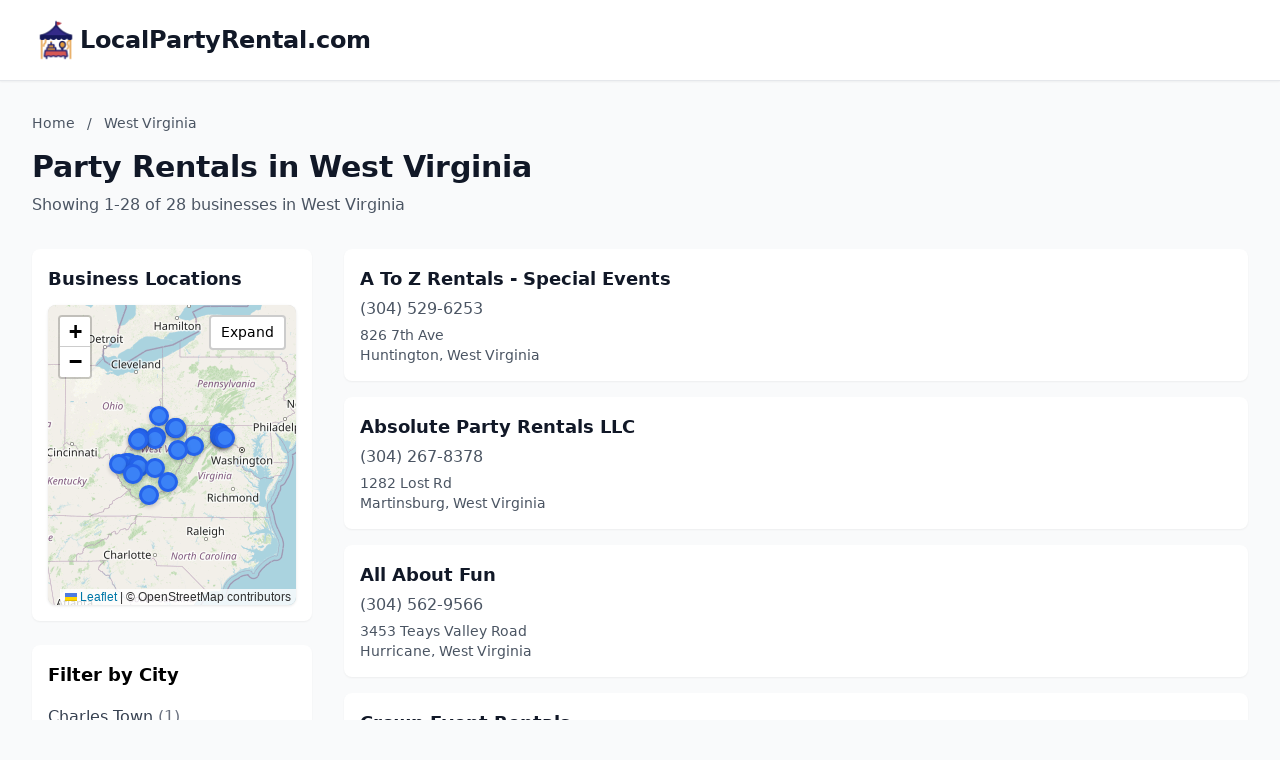

--- FILE ---
content_type: text/html; charset=utf-8
request_url: https://localpartyrental.com/West-Virginia
body_size: 8368
content:
<!DOCTYPE html>
<html lang="en">
<head>
    <meta charset="UTF-8">
    <meta name="viewport" content="width=device-width, initial-scale=1.0">
    <title>West Virginia Party Rentals - localpartyrental.com</title>
    <meta name="description" content="Find party rentals in West Virginia on localpartyrental.com">
    <link rel="icon" type="image/png" href="https://www.localdancinginstruction.com/cdn-cgi/image/width=200/https://www.localdancinginstruction.com/images/icon.png">

    <!-- Google tag (gtag.js) -->
    <script async src="https://www.googletagmanager.com/gtag/js?id=G-REY216B6ZM"></script>
    <script>
    window.dataLayer = window.dataLayer || [];
    function gtag(){dataLayer.push(arguments);}
    gtag('js', new Date());

    gtag('config', 'G-REY216B6ZM');
    </script>

    <link rel="stylesheet" href="/styles.css" onerror="this.remove()">
   
    <!-- Leaflet CSS -->
    <link rel="stylesheet" href="https://unpkg.com/leaflet@1.9.4/dist/leaflet.css" />
    <style>
        .text-primary { color: #2563eb; }
        .hover\:text-primary:hover { color: #1d4ed8; }
        .bg-primary { background-color: #2563eb; }
        .hover\:bg-primary-dark:hover { background-color: #1d4ed8; }
        
        /* Map styles */
        #businessMap {
            height: 300px;
            width: 100%;
            border-radius: 0.5rem;
            box-shadow: 0 1px 3px 0 rgba(0, 0, 0, 0.1);
            transition: height 0.3s ease;
        }
        #businessMap.expanded {
            height: 600px;
        }
        #mapContainer {
            transition: all 0.3s ease;
        }
        .map-expand-btn {
            position: absolute;
            top: 10px;
            right: 10px;
            z-index: 1000;
            background: white;
            border: 2px solid rgba(0,0,0,0.2);
            border-radius: 4px;
            padding: 5px 10px;
            cursor: pointer;
            font-size: 14px;
            transition: all 0.2s;
        }
        .map-expand-btn:hover {
            background: #f5f5f5;
        }
        
        /* Business modal styles */
        .business-modal {
            display: none;
            position: fixed;
            top: 0;
            left: 0;
            width: 100%;
            height: 100%;
            background: rgba(0, 0, 0, 0.5);
            z-index: 9999;
            align-items: center;
            justify-content: center;
        }
        .business-modal.active {
            display: flex;
        }
        .modal-content {
            background: white;
            border-radius: 0.5rem;
            padding: 1.5rem;
            max-width: 400px;
            width: 90%;
            box-shadow: 0 20px 25px -5px rgba(0, 0, 0, 0.1);
        }
        
        /* Custom marker styles */
        .featured-marker {
            background: #fbbf24;
            border: 3px solid #f59e0b;
            border-radius: 50%;
            width: 30px !important;
            height: 30px !important;
            margin-left: -15px !important;
            margin-top: -15px !important;
            box-shadow: 0 2px 6px rgba(0,0,0,0.3);
        }
        .regular-marker {
            background: #3b82f6;
            border: 3px solid #2563eb;
            border-radius: 50%;
            width: 20px !important;
            height: 20px !important;
            margin-left: -10px !important;
            margin-top: -10px !important;
            box-shadow: 0 2px 4px rgba(0,0,0,0.2);
        }
    </style>

</head>
<body class="bg-gray-50">
    <!-- Header -->
    <header class="bg-white shadow-sm border-b">
        <div class="max-w-7xl mx-auto px-4 sm:px-6 lg:px-8 py-4">
            <div class="text-2xl font-bold text-gray-900 flex items-center gap-3">
                <img src="https://localpartyrental.com/cdn-cgi/image/width=200/https://localpartyrental.com/images/icon.png" alt="LocalPartyRental.com logo" class="h-12 w-12 object-contain">
                <a href="/" class="hover:text-primary">LocalPartyRental.com</a>
            </div>
        </div>
    </header>
    <!-- Main Content -->
    <main class="min-h-screen">
        <div class="max-w-7xl mx-auto px-4 sm:px-6 lg:px-8 py-8">
            <!-- Page Header -->
            <div class="mb-8">
                <!-- Breadcrumb -->
                <nav class="text-sm text-gray-600 mb-4">
                    <a href="/" class="hover:text-primary">Home</a>
                    <span class="mx-2">/</span>
                    <span>West Virginia</span>
                </nav>
                <h1 class="text-3xl font-bold text-gray-900 mb-2">Party Rentals in West Virginia</h1>
                <p class="text-gray-600">
                    Showing 1-28 of 28 businesses in West Virginia
                </p>
            </div>

            <div class="grid lg:grid-cols-4 gap-8" id="mainGrid">
                <!-- Sidebar with Map and City Filter -->
                <aside class="lg:col-span-1" id="sidebarColumn">
                    <!-- Map Container -->
                    <div class="mb-6 bg-white rounded-lg shadow-sm p-4" id="mapContainer">
                        <h3 class="text-lg font-semibold text-gray-900 mb-3">Business Locations</h3>
                        <div class="relative">
                            <div id="businessMap"></div>
                            <button class="map-expand-btn" onclick="toggleMapExpand()">
                                <span class="expand-text">Expand</span>
                                <span class="collapse-text" style="display:none;">Collapse</span>
                            </button>
                        </div>
                    </div>
                    
                    <!-- City Filter -->
                    <div class="bg-white rounded-lg shadow-sm p-4">
                        <h3 class="text-lg font-semibold mb-3">Filter by City</h3>
                        <div class="space-y-2 max-h-96 overflow-y-auto">
                            <a href="/West-Virginia/Charles-Town/" 
                               class="block py-1 text-gray-700 hover:text-primary">
                                Charles Town <span class="text-gray-500">(1)</span>
                            </a>
                            <a href="/West-Virginia/Charleston/" 
                               class="block py-1 text-gray-700 hover:text-primary">
                                Charleston <span class="text-gray-500">(2)</span>
                            </a>
                            <a href="/West-Virginia/Elkins/" 
                               class="block py-1 text-gray-700 hover:text-primary">
                                Elkins <span class="text-gray-500">(1)</span>
                            </a>
                            <a href="/West-Virginia/Harpers-Ferry/" 
                               class="block py-1 text-gray-700 hover:text-primary">
                                Harpers Ferry <span class="text-gray-500">(1)</span>
                            </a>
                            <a href="/West-Virginia/Huntington/" 
                               class="block py-1 text-gray-700 hover:text-primary">
                                Huntington <span class="text-gray-500">(1)</span>
                            </a>
                            <a href="/West-Virginia/Hurricane/" 
                               class="block py-1 text-gray-700 hover:text-primary">
                                Hurricane <span class="text-gray-500">(1)</span>
                            </a>
                            <a href="/West-Virginia/Kearneysville/" 
                               class="block py-1 text-gray-700 hover:text-primary">
                                Kearneysville <span class="text-gray-500">(3)</span>
                            </a>
                            <a href="/West-Virginia/Madison/" 
                               class="block py-1 text-gray-700 hover:text-primary">
                                Madison <span class="text-gray-500">(1)</span>
                            </a>
                            <a href="/West-Virginia/Martinsburg/" 
                               class="block py-1 text-gray-700 hover:text-primary">
                                Martinsburg <span class="text-gray-500">(1)</span>
                            </a>
                            <a href="/West-Virginia/Milton/" 
                               class="block py-1 text-gray-700 hover:text-primary">
                                Milton <span class="text-gray-500">(1)</span>
                            </a>
                            <a href="/West-Virginia/Morgantown/" 
                               class="block py-1 text-gray-700 hover:text-primary">
                                Morgantown <span class="text-gray-500">(3)</span>
                            </a>
                            <a href="/West-Virginia/Parkersburg/" 
                               class="block py-1 text-gray-700 hover:text-primary">
                                Parkersburg <span class="text-gray-500">(4)</span>
                            </a>
                            <a href="/West-Virginia/Petersburg/" 
                               class="block py-1 text-gray-700 hover:text-primary">
                                Petersburg <span class="text-gray-500">(1)</span>
                            </a>
                            <a href="/West-Virginia/Princeton/" 
                               class="block py-1 text-gray-700 hover:text-primary">
                                Princeton <span class="text-gray-500">(1)</span>
                            </a>
                            <a href="/West-Virginia/Ranson/" 
                               class="block py-1 text-gray-700 hover:text-primary">
                                Ranson <span class="text-gray-500">(1)</span>
                            </a>
                            <a href="/West-Virginia/Summersville/" 
                               class="block py-1 text-gray-700 hover:text-primary">
                                Summersville <span class="text-gray-500">(1)</span>
                            </a>
                            <a href="/West-Virginia/West-Union/" 
                               class="block py-1 text-gray-700 hover:text-primary">
                                West Union <span class="text-gray-500">(2)</span>
                            </a>
                            <a href="/West-Virginia/Wheeling/" 
                               class="block py-1 text-gray-700 hover:text-primary">
                                Wheeling <span class="text-gray-500">(1)</span>
                            </a>
                            <a href="/West-Virginia/White-Sulphur-Springs/" 
                               class="block py-1 text-gray-700 hover:text-primary">
                                White Sulphur Springs <span class="text-gray-500">(1)</span>
                            </a>
                        </div>
                    </div>                </aside>

                <!-- Business Listings -->
                <div class="lg:col-span-3" id="listingsColumn">
                    <div class="space-y-4">
                        <div class="business-card bg-white rounded-lg shadow-sm p-4 hover:shadow-md transition-shadow
                            ">
                            <div class="flex justify-between items-start">
                                <div class="flex-1">
                                    <h3 class="text-lg font-semibold mb-1">
                                        <a href="/West-Virginia/A-To-Z-Rentals---Special-Events-63529244443/" class="text-gray-900 hover:text-primary">
                                            A To Z Rentals - Special Events
                                        </a>
                                    </h3>
                                    <p class="text-gray-600 text-md mb-1">(304) 529-6253</p>
                                    <p class="text-gray-600 text-sm">826 7th Ave</p>
                                    <p class="text-gray-600 text-sm">Huntington, West Virginia</p>
                                </div>
                                <div class="ml-4 flex flex-col items-end">
                                </div>
                            </div>
                        </div>                        
                        <div class="business-card bg-white rounded-lg shadow-sm p-4 hover:shadow-md transition-shadow
                            ">
                            <div class="flex justify-between items-start">
                                <div class="flex-1">
                                    <h3 class="text-lg font-semibold mb-1">
                                        <a href="/West-Virginia/Absolute-Party-Rentals-LLC-11347600879/" class="text-gray-900 hover:text-primary">
                                            Absolute Party Rentals LLC
                                        </a>
                                    </h3>
                                    <p class="text-gray-600 text-md mb-1">(304) 267-8378</p>
                                    <p class="text-gray-600 text-sm">1282 Lost Rd</p>
                                    <p class="text-gray-600 text-sm">Martinsburg, West Virginia</p>
                                </div>
                                <div class="ml-4 flex flex-col items-end">
                                </div>
                            </div>
                        </div>                        
                        <div class="business-card bg-white rounded-lg shadow-sm p-4 hover:shadow-md transition-shadow
                            ">
                            <div class="flex justify-between items-start">
                                <div class="flex-1">
                                    <h3 class="text-lg font-semibold mb-1">
                                        <a href="/West-Virginia/All-About-Fun-04334644788/" class="text-gray-900 hover:text-primary">
                                            All About Fun
                                        </a>
                                    </h3>
                                    <p class="text-gray-600 text-md mb-1">(304) 562-9566</p>
                                    <p class="text-gray-600 text-sm">3453 Teays Valley Road</p>
                                    <p class="text-gray-600 text-sm">Hurricane, West Virginia</p>
                                </div>
                                <div class="ml-4 flex flex-col items-end">
                                </div>
                            </div>
                        </div>                        
                        <div class="business-card bg-white rounded-lg shadow-sm p-4 hover:shadow-md transition-shadow
                            ">
                            <div class="flex justify-between items-start">
                                <div class="flex-1">
                                    <h3 class="text-lg font-semibold mb-1">
                                        <a href="/West-Virginia/Crown-Event-Rentals-59257327889/" class="text-gray-900 hover:text-primary">
                                            Crown Event Rentals
                                        </a>
                                    </h3>
                                    <p class="text-gray-600 text-sm">20th St</p>
                                    <p class="text-gray-600 text-sm">Parkersburg, West Virginia</p>
                                </div>
                                <div class="ml-4 flex flex-col items-end">
                                </div>
                            </div>
                        </div>                        
                        <div class="business-card bg-white rounded-lg shadow-sm p-4 hover:shadow-md transition-shadow
                            ">
                            <div class="flex justify-between items-start">
                                <div class="flex-1">
                                    <h3 class="text-lg font-semibold mb-1">
                                        <a href="/West-Virginia/Digital-Illusion-Rentals-11734148412/" class="text-gray-900 hover:text-primary">
                                            Digital Illusion Rentals
                                        </a>
                                    </h3>
                                    <p class="text-gray-600 text-md mb-1">(304) 812-2076</p>
                                    <p class="text-gray-600 text-sm">169 Hawk Ridge Dr</p>
                                    <p class="text-gray-600 text-sm">Petersburg, West Virginia</p>
                                </div>
                                <div class="ml-4 flex flex-col items-end">
                                </div>
                            </div>
                        </div>                        
                        <div class="business-card bg-white rounded-lg shadow-sm p-4 hover:shadow-md transition-shadow
                            ">
                            <div class="flex justify-between items-start">
                                <div class="flex-1">
                                    <h3 class="text-lg font-semibold mb-1">
                                        <a href="/West-Virginia/Event-Rentals-Plus-LLC-10893723378/" class="text-gray-900 hover:text-primary">
                                            Event Rentals Plus, LLC
                                        </a>
                                    </h3>
                                    <p class="text-gray-600 text-md mb-1">(304) 888-7933</p>
                                    <p class="text-gray-600 text-sm">242 Redsky Rd</p>
                                    <p class="text-gray-600 text-sm">Princeton, West Virginia</p>
                                </div>
                                <div class="ml-4 flex flex-col items-end">
                                </div>
                            </div>
                        </div>                        
                        <div class="business-card bg-white rounded-lg shadow-sm p-4 hover:shadow-md transition-shadow
                            ">
                            <div class="flex justify-between items-start">
                                <div class="flex-1">
                                    <h3 class="text-lg font-semibold mb-1">
                                        <a href="/West-Virginia/Everydays-A-Party-91384035419/" class="text-gray-900 hover:text-primary">
                                            Everyday&#x27;s A Party
                                        </a>
                                    </h3>
                                    <p class="text-gray-600 text-md mb-1">(304) 598-5556</p>
                                    <p class="text-gray-600 text-sm">3119 University Ave</p>
                                    <p class="text-gray-600 text-sm">Morgantown, West Virginia</p>
                                </div>
                                <div class="ml-4 flex flex-col items-end">
                                </div>
                            </div>
                        </div>                        
                        <div class="business-card bg-white rounded-lg shadow-sm p-4 hover:shadow-md transition-shadow
                            ">
                            <div class="flex justify-between items-start">
                                <div class="flex-1">
                                    <h3 class="text-lg font-semibold mb-1">
                                        <a href="/West-Virginia/Good-Time-Rentals-80806365507/" class="text-gray-900 hover:text-primary">
                                            Good Time Rentals
                                        </a>
                                    </h3>
                                    <p class="text-gray-600 text-md mb-1">(304) 901-0498</p>
                                    <p class="text-gray-600 text-sm">216 W North St</p>
                                    <p class="text-gray-600 text-sm">Charles Town, West Virginia</p>
                                </div>
                                <div class="ml-4 flex flex-col items-end">
                                </div>
                            </div>
                        </div>                        
                        <div class="business-card bg-white rounded-lg shadow-sm p-4 hover:shadow-md transition-shadow
                            ">
                            <div class="flex justify-between items-start">
                                <div class="flex-1">
                                    <h3 class="text-lg font-semibold mb-1">
                                        <a href="/West-Virginia/Great-Inflates-Moonbounce-Rentals-60770992653/" class="text-gray-900 hover:text-primary">
                                            Great Inflates Moonbounce Rentals
                                        </a>
                                    </h3>
                                    <p class="text-gray-600 text-md mb-1">(304) 725-1160</p>
                                    <p class="text-gray-600 text-sm">2328 N Mildred St</p>
                                    <p class="text-gray-600 text-sm">Ranson, West Virginia</p>
                                </div>
                                <div class="ml-4 flex flex-col items-end">
                                </div>
                            </div>
                        </div>                        
                        <div class="business-card bg-white rounded-lg shadow-sm p-4 hover:shadow-md transition-shadow
                            ">
                            <div class="flex justify-between items-start">
                                <div class="flex-1">
                                    <h3 class="text-lg font-semibold mb-1">
                                        <a href="/West-Virginia/HARCO-Event-Rentals-LLC-41046843199/" class="text-gray-900 hover:text-primary">
                                            HARCO Event Rentals LLC
                                        </a>
                                    </h3>
                                    <p class="text-gray-600 text-md mb-1">(304) 871-1622</p>
                                    <p class="text-gray-600 text-sm">1676 Sunnyside Rd</p>
                                    <p class="text-gray-600 text-sm">West Union, West Virginia</p>
                                </div>
                                <div class="ml-4 flex flex-col items-end">
                                </div>
                            </div>
                        </div>                        
                        <div class="business-card bg-white rounded-lg shadow-sm p-4 hover:shadow-md transition-shadow
                            ">
                            <div class="flex justify-between items-start">
                                <div class="flex-1">
                                    <h3 class="text-lg font-semibold mb-1">
                                        <a href="/West-Virginia/HypedUp-14209808521/" class="text-gray-900 hover:text-primary">
                                            HypedUp
                                        </a>
                                    </h3>
                                    <p class="text-gray-600 text-md mb-1">(304) 880-8708</p>
                                    <p class="text-gray-600 text-sm">307 Elizabeths Way</p>
                                    <p class="text-gray-600 text-sm">Summersville, West Virginia</p>
                                </div>
                                <div class="ml-4 flex flex-col items-end">
                                </div>
                            </div>
                        </div>                        
                        <div class="business-card bg-white rounded-lg shadow-sm p-4 hover:shadow-md transition-shadow
                            ">
                            <div class="flex justify-between items-start">
                                <div class="flex-1">
                                    <h3 class="text-lg font-semibold mb-1">
                                        <a href="/West-Virginia/J-K-Tank-Rentals-04841326616/" class="text-gray-900 hover:text-primary">
                                            J K Tank Rentals
                                        </a>
                                    </h3>
                                    <p class="text-gray-600 text-md mb-1">(304) 242-1576</p>
                                    <p class="text-gray-600 text-sm">29 Baytree Dr #4834</p>
                                    <p class="text-gray-600 text-sm">Wheeling, West Virginia</p>
                                </div>
                                <div class="ml-4 flex flex-col items-end">
                                </div>
                            </div>
                        </div>                        
                        <div class="business-card bg-white rounded-lg shadow-sm p-4 hover:shadow-md transition-shadow
                            ">
                            <div class="flex justify-between items-start">
                                <div class="flex-1">
                                    <h3 class="text-lg font-semibold mb-1">
                                        <a href="/West-Virginia/Jefferson-Rentals-36190144359/" class="text-gray-900 hover:text-primary">
                                            Jefferson Rentals
                                        </a>
                                    </h3>
                                    <p class="text-gray-600 text-md mb-1">(304) 728-6657</p>
                                    <p class="text-gray-600 text-sm">412 W Burr Blvd</p>
                                    <p class="text-gray-600 text-sm">Kearneysville, West Virginia</p>
                                </div>
                                <div class="ml-4 flex flex-col items-end">
                                </div>
                            </div>
                        </div>                        
                        <div class="business-card bg-white rounded-lg shadow-sm p-4 hover:shadow-md transition-shadow
                            ">
                            <div class="flex justify-between items-start">
                                <div class="flex-1">
                                    <h3 class="text-lg font-semibold mb-1">
                                        <a href="/West-Virginia/Jumping-Beans-Party-Rentals-35495066888/" class="text-gray-900 hover:text-primary">
                                            Jumping Beans Party Rentals
                                        </a>
                                    </h3>
                                    <p class="text-gray-600 text-md mb-1">(304) 839-6318</p>
                                    <p class="text-gray-600 text-sm">512 Black Walnut Dr</p>
                                    <p class="text-gray-600 text-sm">Kearneysville, West Virginia</p>
                                </div>
                                <div class="ml-4 flex flex-col items-end">
                                </div>
                            </div>
                        </div>                        
                        <div class="business-card bg-white rounded-lg shadow-sm p-4 hover:shadow-md transition-shadow
                            ">
                            <div class="flex justify-between items-start">
                                <div class="flex-1">
                                    <h3 class="text-lg font-semibold mb-1">
                                        <a href="/West-Virginia/Kids-Corner-Arcade-37219344388/" class="text-gray-900 hover:text-primary">
                                            Kid&#x27;s Corner Arcade
                                        </a>
                                    </h3>
                                    <p class="text-gray-600 text-sm">322 Main St</p>
                                    <p class="text-gray-600 text-sm">Madison, West Virginia</p>
                                </div>
                                <div class="ml-4 flex flex-col items-end">
                                </div>
                            </div>
                        </div>                        
                        <div class="business-card bg-white rounded-lg shadow-sm p-4 hover:shadow-md transition-shadow
                            ">
                            <div class="flex justify-between items-start">
                                <div class="flex-1">
                                    <h3 class="text-lg font-semibold mb-1">
                                        <a href="/West-Virginia/Laketree-Event-Rentals-61938570776/" class="text-gray-900 hover:text-primary">
                                            Laketree Event Rentals
                                        </a>
                                    </h3>
                                    <p class="text-gray-600 text-md mb-1">(304) 482-5668</p>
                                    <p class="text-gray-600 text-sm">3901 Briscoe Run Rd Suite #6</p>
                                    <p class="text-gray-600 text-sm">Parkersburg, West Virginia</p>
                                </div>
                                <div class="ml-4 flex flex-col items-end">
                                </div>
                            </div>
                        </div>                        
                        <div class="business-card bg-white rounded-lg shadow-sm p-4 hover:shadow-md transition-shadow
                            ">
                            <div class="flex justify-between items-start">
                                <div class="flex-1">
                                    <h3 class="text-lg font-semibold mb-1">
                                        <a href="/West-Virginia/Masterpiece-Rentals-20199860541/" class="text-gray-900 hover:text-primary">
                                            Masterpiece Rentals
                                        </a>
                                    </h3>
                                    <p class="text-gray-600 text-md mb-1">(304) 637-2789</p>
                                    <p class="text-gray-600 text-sm">24 Iris Lane</p>
                                    <p class="text-gray-600 text-sm">Elkins, West Virginia</p>
                                </div>
                                <div class="ml-4 flex flex-col items-end">
                                </div>
                            </div>
                        </div>                        
                        <div class="business-card bg-white rounded-lg shadow-sm p-4 hover:shadow-md transition-shadow
                            ">
                            <div class="flex justify-between items-start">
                                <div class="flex-1">
                                    <h3 class="text-lg font-semibold mb-1">
                                        <a href="/West-Virginia/Mountain-State-Event-Solutions-LLC-02073118740/" class="text-gray-900 hover:text-primary">
                                            Mountain State Event Solutions LLC
                                        </a>
                                    </h3>
                                    <p class="text-gray-600 text-md mb-1">(304) 381-3332</p>
                                    <p class="text-gray-600 text-sm">1309 Mineral Ave</p>
                                    <p class="text-gray-600 text-sm">Morgantown, West Virginia</p>
                                </div>
                                <div class="ml-4 flex flex-col items-end">
                                </div>
                            </div>
                        </div>                        
                        <div class="business-card bg-white rounded-lg shadow-sm p-4 hover:shadow-md transition-shadow
                            ">
                            <div class="flex justify-between items-start">
                                <div class="flex-1">
                                    <h3 class="text-lg font-semibold mb-1">
                                        <a href="/West-Virginia/Mountaineer-Bounce-Inc-95907640694/" class="text-gray-900 hover:text-primary">
                                            Mountaineer Bounce Inc
                                        </a>
                                    </h3>
                                    <p class="text-gray-600 text-md mb-1">(304) 871-9010</p>
                                    <p class="text-gray-600 text-sm">404 Gabriels Wy</p>
                                    <p class="text-gray-600 text-sm">West Union, West Virginia</p>
                                </div>
                                <div class="ml-4 flex flex-col items-end">
                                </div>
                            </div>
                        </div>                        
                        <div class="business-card bg-white rounded-lg shadow-sm p-4 hover:shadow-md transition-shadow
                            ">
                            <div class="flex justify-between items-start">
                                <div class="flex-1">
                                    <h3 class="text-lg font-semibold mb-1">
                                        <a href="/West-Virginia/MPE-Event-Rentals-71182984878/" class="text-gray-900 hover:text-primary">
                                            MPE Event Rentals
                                        </a>
                                    </h3>
                                    <p class="text-gray-600 text-md mb-1">(304) 322-2343</p>
                                    <p class="text-gray-600 text-sm">540 Hartman Run Rd</p>
                                    <p class="text-gray-600 text-sm">Morgantown, West Virginia</p>
                                </div>
                                <div class="ml-4 flex flex-col items-end">
                                </div>
                            </div>
                        </div>                        
                        <div class="business-card bg-white rounded-lg shadow-sm p-4 hover:shadow-md transition-shadow
                            ">
                            <div class="flex justify-between items-start">
                                <div class="flex-1">
                                    <h3 class="text-lg font-semibold mb-1">
                                        <a href="/West-Virginia/Nationwide-General-Rental-48068152663/" class="text-gray-900 hover:text-primary">
                                            Nationwide General Rental
                                        </a>
                                    </h3>
                                    <p class="text-gray-600 text-md mb-1">(304) 485-1411</p>
                                    <p class="text-gray-600 text-sm">713 Gladstone St</p>
                                    <p class="text-gray-600 text-sm">Parkersburg, West Virginia</p>
                                </div>
                                <div class="ml-4 flex flex-col items-end">
                                </div>
                            </div>
                        </div>                        
                        <div class="business-card bg-white rounded-lg shadow-sm p-4 hover:shadow-md transition-shadow
                            ">
                            <div class="flex justify-between items-start">
                                <div class="flex-1">
                                    <h3 class="text-lg font-semibold mb-1">
                                        <a href="/West-Virginia/Ooh-La-La-Modish-Inflatables-00197701618/" class="text-gray-900 hover:text-primary">
                                            Ooh La La Modish Inflatables
                                        </a>
                                    </h3>
                                    <p class="text-gray-600 text-md mb-1">(304) 646-1355</p>
                                    <p class="text-gray-600 text-sm">135 Bowling Aly</p>
                                    <p class="text-gray-600 text-sm">White Sulphur Springs, West Virginia</p>
                                </div>
                                <div class="ml-4 flex flex-col items-end">
                                </div>
                            </div>
                        </div>                        
                        <div class="business-card bg-white rounded-lg shadow-sm p-4 hover:shadow-md transition-shadow
                            ">
                            <div class="flex justify-between items-start">
                                <div class="flex-1">
                                    <h3 class="text-lg font-semibold mb-1">
                                        <a href="/West-Virginia/Quantum-Party-Rentals-66161384271/" class="text-gray-900 hover:text-primary">
                                            Quantum Party Rentals
                                        </a>
                                    </h3>
                                    <p class="text-gray-600 text-md mb-1">(304) 727-2104</p>
                                    <p class="text-gray-600 text-sm">419 58th St SE</p>
                                    <p class="text-gray-600 text-sm">Charleston, West Virginia</p>
                                </div>
                                <div class="ml-4 flex flex-col items-end">
                                </div>
                            </div>
                        </div>                        
                        <div class="business-card bg-white rounded-lg shadow-sm p-4 hover:shadow-md transition-shadow
                            ">
                            <div class="flex justify-between items-start">
                                <div class="flex-1">
                                    <h3 class="text-lg font-semibold mb-1">
                                        <a href="/West-Virginia/Rentals-Galore-69827132543/" class="text-gray-900 hover:text-primary">
                                            Rentals Galore
                                        </a>
                                    </h3>
                                    <p class="text-gray-600 text-md mb-1">(304) 504-7368</p>
                                    <p class="text-gray-600 text-sm">499 Halltown Rd Suite A</p>
                                    <p class="text-gray-600 text-sm">Harpers Ferry, West Virginia</p>
                                </div>
                                <div class="ml-4 flex flex-col items-end">
                                </div>
                            </div>
                        </div>                        
                        <div class="business-card bg-white rounded-lg shadow-sm p-4 hover:shadow-md transition-shadow
                            ">
                            <div class="flex justify-between items-start">
                                <div class="flex-1">
                                    <h3 class="text-lg font-semibold mb-1">
                                        <a href="/West-Virginia/Slumberland-Adventures-LLC-78809157771/" class="text-gray-900 hover:text-primary">
                                            Slumberland Adventures LLC
                                        </a>
                                    </h3>
                                    <p class="text-gray-600 text-sm">190 Black Walnut Dr</p>
                                    <p class="text-gray-600 text-sm">Kearneysville, West Virginia</p>
                                </div>
                                <div class="ml-4 flex flex-col items-end">
                                </div>
                            </div>
                        </div>                        
                        <div class="business-card bg-white rounded-lg shadow-sm p-4 hover:shadow-md transition-shadow
                            ">
                            <div class="flex justify-between items-start">
                                <div class="flex-1">
                                    <h3 class="text-lg font-semibold mb-1">
                                        <a href="/West-Virginia/The-Rental-Party-69859438622/" class="text-gray-900 hover:text-primary">
                                            The Rental Party
                                        </a>
                                    </h3>
                                    <p class="text-gray-600 text-md mb-1">(304) 727-4386</p>
                                    <p class="text-gray-600 text-sm">513 Tennessee Ave</p>
                                    <p class="text-gray-600 text-sm">Charleston, West Virginia</p>
                                </div>
                                <div class="ml-4 flex flex-col items-end">
                                </div>
                            </div>
                        </div>                        
                        <div class="business-card bg-white rounded-lg shadow-sm p-4 hover:shadow-md transition-shadow
                            ">
                            <div class="flex justify-between items-start">
                                <div class="flex-1">
                                    <h3 class="text-lg font-semibold mb-1">
                                        <a href="/West-Virginia/Thomas-Family-Entertainment-67528751962/" class="text-gray-900 hover:text-primary">
                                            Thomas Family Entertainment
                                        </a>
                                    </h3>
                                    <p class="text-gray-600 text-md mb-1">(304) 834-5063</p>
                                    <p class="text-gray-600 text-sm">31 Larkmead Rd</p>
                                    <p class="text-gray-600 text-sm">Parkersburg, West Virginia</p>
                                </div>
                                <div class="ml-4 flex flex-col items-end">
                                </div>
                            </div>
                        </div>                        
                        <div class="business-card bg-white rounded-lg shadow-sm p-4 hover:shadow-md transition-shadow
                            ">
                            <div class="flex justify-between items-start">
                                <div class="flex-1">
                                    <h3 class="text-lg font-semibold mb-1">
                                        <a href="/West-Virginia/Vickys-15851507299/" class="text-gray-900 hover:text-primary">
                                            Vicky&#x27;s
                                        </a>
                                    </h3>
                                    <p class="text-gray-600 text-md mb-1">(304) 743-3972</p>
                                    <p class="text-gray-600 text-sm">290 East S Main St C</p>
                                    <p class="text-gray-600 text-sm">Milton, West Virginia</p>
                                </div>
                                <div class="ml-4 flex flex-col items-end">
                                </div>
                            </div>
                        </div>                        
                    </div>

                    <!-- Pagination -->
                </div>
            </div>
        </div>
    </main>

    <footer class="bg-gray-100 border-t mt-12">
        <div class="max-w-7xl mx-auto px-4 sm:px-6 lg:px-8 py-8">
            <!-- Footer Links -->
            <div class="text-center mb-6">
                <nav class="flex justify-center items-center space-x-4 text-gray-600">
                    <a href="/" class="hover:text-primary transition-colors">Home</a>
                    <span class="text-gray-400">|</span>
                    <a href="/advertise/" class="hover:text-primary transition-colors">Advertise With Us</a>
                    <span class="text-gray-400">|</span>
                    <a href="/contact/" class="hover:text-primary transition-colors">Contact Us</a>
                    <span class="text-gray-400">|</span>
                    <a href="//dashboard.localpartyrental.com" class="hover:text-primary transition-colors">Business Dashboard</a>
                </nav>
            </div>
            <!-- Footer Text -->
            <div class="text-center text-gray-600">
                <p>© 2025 localpartyrental.com. All rights reserved.</p>
            </div>
        </div>
    </footer>
    <!-- Business Modal -->
    <div class="business-modal" id="businessModal" onclick="closeModal(event)">
        <div class="modal-content" onclick="event.stopPropagation()">
            <div class="flex justify-between items-start mb-4">
                <h3 class="text-xl font-semibold text-gray-900" id="modalBusinessName"></h3>
                <button onclick="closeModal()" class="text-gray-400 hover:text-gray-600">
                    <svg class="w-6 h-6" fill="none" stroke="currentColor" viewBox="0 0 24 24">
                        <path stroke-linecap="round" stroke-linejoin="round" stroke-width="2" d="M6 18L18 6M6 6l12 12"></path>
                    </svg>
                </button>
            </div>
            <div class="space-y-2 mb-4 text-sm">
                <p class="text-gray-600 flex items-start" id="modalBusinessAddress">
                    <svg class="w-4 h-4 mr-2 mt-0.5 text-gray-400 flex-shrink-0" fill="none" stroke="currentColor" viewBox="0 0 24 24">
                        <path stroke-linecap="round" stroke-linejoin="round" stroke-width="2" d="M17.657 16.657L13.414 20.9a1.998 1.998 0 01-2.827 0l-4.244-4.243a8 8 0 1111.314 0z"></path>
                        <path stroke-linecap="round" stroke-linejoin="round" stroke-width="2" d="M15 11a3 3 0 11-6 0 3 3 0 016 0z"></path>
                    </svg>
                    <span id="modalAddressText"></span>
                </p>
                <p class="text-gray-600 flex items-center ml-6" id="modalBusinessCity">
                    <span id="modalCityText"></span>
                </p>
                <p class="text-gray-600 flex items-center" id="modalBusinessPhone">
                    <svg class="w-4 h-4 mr-2 text-gray-400" fill="none" stroke="currentColor" viewBox="0 0 24 24">
                        <path stroke-linecap="round" stroke-linejoin="round" stroke-width="2" d="M3 5a2 2 0 012-2h3.28a1 1 0 01.948.684l1.498 4.493a1 1 0 01-.502 1.21l-2.257 1.13a11.042 11.042 0 005.516 5.516l1.13-2.257a1 1 0 011.21-.502l4.493 1.498a1 1 0 01.684.949V19a2 2 0 01-2 2h-1C9.716 21 3 14.284 3 6V5z"></path>
                    </svg>
                    <span id="modalPhoneText"></span>
                </p>
            </div>
            <a href="#" id="modalViewButton" class="inline-block bg-primary text-white px-6 py-2 rounded-md hover:bg-primary-dark transition">
                View Listing
            </a>
        </div>
    </div>

    <!-- Leaflet JS -->
    <script src="https://unpkg.com/leaflet@1.9.4/dist/leaflet.js"></script>
    
    <!-- Business data for map -->
    <script>
        const businessData = [
            {
                name: "A To Z Rentals - Special Events",
                phone: "(304) 529-6253",
                latitude: 38.4167846,
                longitude: -82.4434814,
                slug: "63529244443",
                businessUrlSlug: "A-To-Z-Rentals---Special-Events-63529244443",
                isPremium: false,
                isClaimed: false,
                address: "826 7th Ave",
                displayCity: "Huntington",
                state: "West Virginia"
            },
            {
                name: "Absolute Party Rentals LLC",
                phone: "(304) 267-8378",
                latitude: 39.4832343,
                longitude: -77.9982023,
                slug: "11347600879",
                businessUrlSlug: "Absolute-Party-Rentals-LLC-11347600879",
                isPremium: false,
                isClaimed: false,
                address: "1282 Lost Rd",
                displayCity: "Martinsburg",
                state: "West Virginia"
            },
            {
                name: "All About Fun",
                phone: "(304) 562-9566",
                latitude: 38.4390058,
                longitude: -81.9917282,
                slug: "04334644788",
                businessUrlSlug: "All-About-Fun-04334644788",
                isPremium: false,
                isClaimed: false,
                address: "3453 Teays Valley Road",
                displayCity: "Hurricane",
                state: "West Virginia"
            },
            {
                name: "Crown Event Rentals",
                phone: "",
                latitude: 39.280098599999995,
                longitude: -81.5516797,
                slug: "59257327889",
                businessUrlSlug: "Crown-Event-Rentals-59257327889",
                isPremium: false,
                isClaimed: false,
                address: "20th St",
                displayCity: "Parkersburg",
                state: "West Virginia"
            },
            {
                name: "Digital Illusion Rentals",
                phone: "(304) 812-2076",
                latitude: 39.021800999999996,
                longitude: -79.139099,
                slug: "11734148412",
                businessUrlSlug: "Digital-Illusion-Rentals-11734148412",
                isPremium: false,
                isClaimed: false,
                address: "169 Hawk Ridge Dr",
                displayCity: "Petersburg",
                state: "West Virginia"
            },
            {
                name: "Event Rentals Plus, LLC",
                phone: "(304) 888-7933",
                latitude: 37.3262844,
                longitude: -81.1444142,
                slug: "10893723378",
                businessUrlSlug: "Event-Rentals-Plus-LLC-10893723378",
                isPremium: false,
                isClaimed: false,
                address: "242 Redsky Rd",
                displayCity: "Princeton",
                state: "West Virginia"
            },
            {
                name: "Everyday&#x27;s A Party",
                phone: "(304) 598-5556",
                latitude: 39.654204299999996,
                longitude: -79.97117349999999,
                slug: "91384035419",
                businessUrlSlug: "Everydays-A-Party-91384035419",
                isPremium: false,
                isClaimed: false,
                address: "3119 University Ave",
                displayCity: "Morgantown",
                state: "West Virginia"
            },
            {
                name: "Good Time Rentals",
                phone: "(304) 901-0498",
                latitude: 39.2901276,
                longitude: -77.8630127,
                slug: "80806365507",
                businessUrlSlug: "Good-Time-Rentals-80806365507",
                isPremium: false,
                isClaimed: false,
                address: "216 W North St",
                displayCity: "Charles Town",
                state: "West Virginia"
            },
            {
                name: "Great Inflates Moonbounce Rentals",
                phone: "(304) 725-1160",
                latitude: 39.327492,
                longitude: -77.856105,
                slug: "60770992653",
                businessUrlSlug: "Great-Inflates-Moonbounce-Rentals-60770992653",
                isPremium: false,
                isClaimed: false,
                address: "2328 N Mildred St",
                displayCity: "Ranson",
                state: "West Virginia"
            },
            {
                name: "HARCO Event Rentals LLC",
                phone: "(304) 871-1622",
                latitude: 39.259648,
                longitude: -80.838813,
                slug: "41046843199",
                businessUrlSlug: "HARCO-Event-Rentals-LLC-41046843199",
                isPremium: false,
                isClaimed: false,
                address: "1676 Sunnyside Rd",
                displayCity: "West Union",
                state: "West Virginia"
            },
            {
                name: "HypedUp",
                phone: "(304) 880-8708",
                latitude: 38.2841388,
                longitude: -80.8625783,
                slug: "14209808521",
                businessUrlSlug: "HypedUp-14209808521",
                isPremium: false,
                isClaimed: false,
                address: "307 Elizabeths Way",
                displayCity: "Summersville",
                state: "West Virginia"
            },
            {
                name: "J K Tank Rentals",
                phone: "(304) 242-1576",
                latitude: 40.04674,
                longitude: -80.70073699999999,
                slug: "04841326616",
                businessUrlSlug: "J-K-Tank-Rentals-04841326616",
                isPremium: false,
                isClaimed: false,
                address: "29 Baytree Dr #4834",
                displayCity: "Wheeling",
                state: "West Virginia"
            },
            {
                name: "Jefferson Rentals",
                phone: "(304) 728-6657",
                latitude: 39.356166,
                longitude: -77.863382,
                slug: "36190144359",
                businessUrlSlug: "Jefferson-Rentals-36190144359",
                isPremium: false,
                isClaimed: false,
                address: "412 W Burr Blvd",
                displayCity: "Kearneysville",
                state: "West Virginia"
            },
            {
                name: "Jumping Beans Party Rentals",
                phone: "(304) 839-6318",
                latitude: 39.3233515,
                longitude: -77.9832753,
                slug: "35495066888",
                businessUrlSlug: "Jumping-Beans-Party-Rentals-35495066888",
                isPremium: false,
                isClaimed: false,
                address: "512 Black Walnut Dr",
                displayCity: "Kearneysville",
                state: "West Virginia"
            },
            {
                name: "Kid&#x27;s Corner Arcade",
                phone: "",
                latitude: 38.0644345,
                longitude: -81.82209859999999,
                slug: "37219344388",
                businessUrlSlug: "Kids-Corner-Arcade-37219344388",
                isPremium: false,
                isClaimed: false,
                address: "322 Main St",
                displayCity: "Madison",
                state: "West Virginia"
            },
            {
                name: "Laketree Event Rentals",
                phone: "(304) 482-5668",
                latitude: 39.2964139,
                longitude: -81.5373252,
                slug: "61938570776",
                businessUrlSlug: "Laketree-Event-Rentals-61938570776",
                isPremium: false,
                isClaimed: false,
                address: "3901 Briscoe Run Rd Suite #6",
                displayCity: "Parkersburg",
                state: "West Virginia"
            },
            {
                name: "Masterpiece Rentals",
                phone: "(304) 637-2789",
                latitude: 38.8871069,
                longitude: -79.8447011,
                slug: "20199860541",
                businessUrlSlug: "Masterpiece-Rentals-20199860541",
                isPremium: false,
                isClaimed: false,
                address: "24 Iris Lane",
                displayCity: "Elkins",
                state: "West Virginia"
            },
            {
                name: "Mountain State Event Solutions LLC",
                phone: "(304) 381-3332",
                latitude: 39.630541099999995,
                longitude: -79.93299189999999,
                slug: "02073118740",
                businessUrlSlug: "Mountain-State-Event-Solutions-LLC-02073118740",
                isPremium: false,
                isClaimed: false,
                address: "1309 Mineral Ave",
                displayCity: "Morgantown",
                state: "West Virginia"
            },
            {
                name: "Mountaineer Bounce Inc",
                phone: "(304) 871-9010",
                latitude: 39.331362999999996,
                longitude: -80.8067058,
                slug: "95907640694",
                businessUrlSlug: "Mountaineer-Bounce-Inc-95907640694",
                isPremium: false,
                isClaimed: false,
                address: "404 Gabriels Wy",
                displayCity: "West Union",
                state: "West Virginia"
            },
            {
                name: "MPE Event Rentals",
                phone: "(304) 322-2343",
                latitude: 39.643563799999995,
                longitude: -79.9257586,
                slug: "71182984878",
                businessUrlSlug: "MPE-Event-Rentals-71182984878",
                isPremium: false,
                isClaimed: false,
                address: "540 Hartman Run Rd",
                displayCity: "Morgantown",
                state: "West Virginia"
            },
            {
                name: "Nationwide General Rental",
                phone: "(304) 485-1411",
                latitude: 39.2515735,
                longitude: -81.5550736,
                slug: "48068152663",
                businessUrlSlug: "Nationwide-General-Rental-48068152663",
                isPremium: false,
                isClaimed: false,
                address: "713 Gladstone St",
                displayCity: "Parkersburg",
                state: "West Virginia"
            },
            {
                name: "Ooh La La Modish Inflatables",
                phone: "(304) 646-1355",
                latitude: 37.793783399999995,
                longitude: -80.2992941,
                slug: "00197701618",
                businessUrlSlug: "Ooh-La-La-Modish-Inflatables-00197701618",
                isPremium: false,
                isClaimed: false,
                address: "135 Bowling Aly",
                displayCity: "White Sulphur Springs",
                state: "West Virginia"
            },
            {
                name: "Quantum Party Rentals",
                phone: "(304) 727-2104",
                latitude: 38.310635999999995,
                longitude: -81.564725,
                slug: "66161384271",
                businessUrlSlug: "Quantum-Party-Rentals-66161384271",
                isPremium: false,
                isClaimed: false,
                address: "419 58th St SE",
                displayCity: "Charleston",
                state: "West Virginia"
            },
            {
                name: "Rentals Galore",
                phone: "(304) 504-7368",
                latitude: 39.3110542,
                longitude: -77.8016351,
                slug: "69827132543",
                businessUrlSlug: "Rentals-Galore-69827132543",
                isPremium: false,
                isClaimed: false,
                address: "499 Halltown Rd Suite A",
                displayCity: "Harpers Ferry",
                state: "West Virginia"
            },
            {
                name: "Slumberland Adventures LLC",
                phone: "",
                latitude: 39.327196699999995,
                longitude: -77.9806153,
                slug: "78809157771",
                businessUrlSlug: "Slumberland-Adventures-LLC-78809157771",
                isPremium: false,
                isClaimed: false,
                address: "190 Black Walnut Dr",
                displayCity: "Kearneysville",
                state: "West Virginia"
            },
            {
                name: "The Rental Party",
                phone: "(304) 727-4386",
                latitude: 38.3605272,
                longitude: -81.6427739,
                slug: "69859438622",
                businessUrlSlug: "The-Rental-Party-69859438622",
                isPremium: false,
                isClaimed: false,
                address: "513 Tennessee Ave",
                displayCity: "Charleston",
                state: "West Virginia"
            },
            {
                name: "Thomas Family Entertainment",
                phone: "(304) 834-5063",
                latitude: 39.248843099999995,
                longitude: -81.5967067,
                slug: "67528751962",
                businessUrlSlug: "Thomas-Family-Entertainment-67528751962",
                isPremium: false,
                isClaimed: false,
                address: "31 Larkmead Rd",
                displayCity: "Parkersburg",
                state: "West Virginia"
            },
            {
                name: "Vicky&#x27;s",
                phone: "(304) 743-3972",
                latitude: 38.4343015,
                longitude: -82.12641239999999,
                slug: "15851507299",
                businessUrlSlug: "Vickys-15851507299",
                isPremium: false,
                isClaimed: false,
                address: "290 East S Main St C",
                displayCity: "Milton",
                state: "West Virginia"
            }
        ];
        const stateSlug = "West-Virginia";
    </script>

    <!-- Map initialization and functions -->
    <script>
        let map;
        let markers = [];
        let isExpanded = false;

        // Initialize map when DOM is ready
        document.addEventListener('DOMContentLoaded', function() {
            initializeMap();
        });

        function initializeMap() {
            // Filter businesses with coordinates
            const businessesWithCoords = businessData.filter(b => b.latitude && b.longitude);
            
            if (businessesWithCoords.length === 0) {
                document.getElementById('businessMap').innerHTML = '<p class="text-gray-500 text-center py-8">No location data available</p>';
                document.querySelector('.map-expand-btn').style.display = 'none';
                return;
            }

            // Calculate center from businesses
            const latitudes = businessesWithCoords.map(b => b.latitude);
            const longitudes = businessesWithCoords.map(b => b.longitude);
            const centerLat = (Math.min(...latitudes) + Math.max(...latitudes)) / 2;
            const centerLng = (Math.min(...longitudes) + Math.max(...longitudes)) / 2;

            // Initialize map
            map = L.map('businessMap').setView([centerLat, centerLng], 10);

            // Add OpenStreetMap tiles
            L.tileLayer('https://{s}.tile.openstreetmap.org/{z}/{x}/{y}.png', {
                attribution: '© OpenStreetMap contributors'
            }).addTo(map);

            // Add markers for each business
            businessesWithCoords.forEach(business => {
                const isPremiumOrClaimed = business.isPremium || business.isClaimed;
                
                // Create custom icon
                const iconClass = isPremiumOrClaimed ? 'featured-marker' : 'regular-marker';
                const iconSize = isPremiumOrClaimed ? [30, 30] : [20, 20];
                
                const customIcon = L.divIcon({
                    className: iconClass,
                    iconSize: iconSize,
                    html: ''
                });

                // Create marker
                const marker = L.marker([business.latitude, business.longitude], {
                    icon: customIcon,
                    title: business.name
                });

                // Add click event
                marker.on('click', function() {
                    showBusinessModal(business);
                });

                marker.addTo(map);
                markers.push(marker);
            });

            // Fit map to show all markers
            if (markers.length > 0) {
                const group = new L.featureGroup(markers);
                map.fitBounds(group.getBounds().pad(0.1));
            }
        }

        function toggleMapExpand() {
            isExpanded = !isExpanded;
            const mapContainer = document.getElementById('mapContainer');
            const mapDiv = document.getElementById('businessMap');
            const expandText = document.querySelector('.expand-text');
            const collapseText = document.querySelector('.collapse-text');
            const sidebarColumn = document.getElementById('sidebarColumn');
            const mainGrid = document.getElementById('mainGrid');
            const pageHeader = document.querySelector('.mb-8');

            if (isExpanded) {
                // Expand map to full width above the grid
                mapDiv.classList.add('expanded');
                expandText.style.display = 'none';
                collapseText.style.display = 'inline';
                
                // Move map container above the grid
                mapContainer.classList.add('w-full', 'mb-6');
                pageHeader.parentNode.insertBefore(mapContainer, mainGrid);
                
                // Hide city filter when map is expanded (optional)
                const cityFilter = sidebarColumn.querySelector('.city-filter');
                if (cityFilter) cityFilter.style.display = 'none';
                
            } else {
                // Collapse map back to sidebar
                mapDiv.classList.remove('expanded');
                expandText.style.display = 'inline';
                collapseText.style.display = 'none';
                
                // Move map container back to sidebar
                mapContainer.classList.remove('w-full');
                mapContainer.classList.add('mb-6');
                const cityFilter = sidebarColumn.querySelector('[class*="city-filter"]');
                sidebarColumn.insertBefore(mapContainer, cityFilter || sidebarColumn.firstChild);
                
                // Show city filter again
                if (cityFilter) cityFilter.style.display = 'block';
            }

            // Invalidate map size after DOM changes
            setTimeout(() => {
                if (map) {
                    map.invalidateSize();
                }
            }, 300);
        }

        function decodeHtmlEntities(text) {
            const textarea = document.createElement('textarea');
            textarea.innerHTML = text;
            return textarea.value;
        }

        function showBusinessModal(business) {
            document.getElementById('modalBusinessName').textContent = decodeHtmlEntities(business.name);
            document.getElementById('modalAddressText').textContent = business.address ? decodeHtmlEntities(business.address) : 'Address not available';
            document.getElementById('modalCityText').textContent = business.displayCity && business.state ? 
                `${decodeHtmlEntities(business.displayCity)}, ${business.state}` : '';
            document.getElementById('modalPhoneText').textContent = business.displayPhone || 'No phone available';
            
            // Show/hide elements based on data availability
            document.getElementById('modalBusinessAddress').style.display = business.address ? 'flex' : 'none';
            document.getElementById('modalBusinessCity').style.display = business.displayCity ? 'flex' : 'none';
            document.getElementById('modalBusinessPhone').style.display = business.displayPhone ? 'flex' : 'none';
            
            document.getElementById('modalViewButton').href = `/${stateSlug}/${business.businessUrlSlug}/`;
            document.getElementById('businessModal').classList.add('active');
        }

        function closeModal(event) {
            if (!event || event.target === document.getElementById('businessModal')) {
                document.getElementById('businessModal').classList.remove('active');
            }
        }
    </script>
<script defer src="https://static.cloudflareinsights.com/beacon.min.js/vcd15cbe7772f49c399c6a5babf22c1241717689176015" integrity="sha512-ZpsOmlRQV6y907TI0dKBHq9Md29nnaEIPlkf84rnaERnq6zvWvPUqr2ft8M1aS28oN72PdrCzSjY4U6VaAw1EQ==" data-cf-beacon='{"version":"2024.11.0","token":"bd3e2d7931bf481f8aa5c10987f7ff79","r":1,"server_timing":{"name":{"cfCacheStatus":true,"cfEdge":true,"cfExtPri":true,"cfL4":true,"cfOrigin":true,"cfSpeedBrain":true},"location_startswith":null}}' crossorigin="anonymous"></script>
</body>
</html>